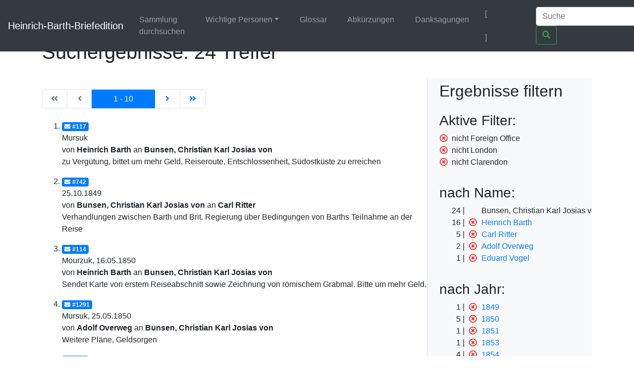

--- FILE ---
content_type: text/html;charset=UTF-8
request_url: https://heinrich-barth.ub.uni-due.de/servlets/solr/select?q=name%3A%22Bunsen%22&fq=-facet_name%3A%22Foreign+Office%22&fq=-facet_place%3A%22London%22&lang=de&version=4.5&start=0&fq=-facet_name%3A%22Clarendon%22
body_size: 4656
content:
<!DOCTYPE html SYSTEM "about:legacy-compat">
<html xmlns:i="http://www.mycore.org/i18n" lang="de">
<head>
<META http-equiv="Content-Type" content="text/html; charset=UTF-8">
<meta charset="utf-8">
<meta content="width=device-width, initial-scale=1, shrink-to-fit=no" name="viewport">
<link href="https://heinrich-barth.ub.uni-due.de/webjars/jquery-ui/1.12.1/jquery-ui.min.css" rel="stylesheet">
<link href="https://heinrich-barth.ub.uni-due.de/webjars/bootstrap/4.5.3/css/bootstrap.min.css" rel="stylesheet">
<link href="https://heinrich-barth.ub.uni-due.de/webjars/font-awesome/5.15.1/css/all.min.css" rel="stylesheet">
<link href="https://heinrich-barth.ub.uni-due.de/css/barth.css" rel="stylesheet">
<link href="https://heinrich-barth.ub.uni-due.de/favicon.ico" type="image/x-icon" rel="icon">
<title>Suchergebnisse: 24 Treffer</title>
</head>
<body>
<header>
<nav class="navbar navbar-expand-md navbar-dark fixed-top bg-dark">
<a href="https://heinrich-barth.ub.uni-due.de/" class="navbar-brand">Heinrich-Barth-Briefedition</a><button aria-label="Navigationsmen&uuml; ein/ausblenden" aria-expanded="false" aria-controls="navbarCollapse" data-target="#navbarCollapse" data-toggle="collapse" type="button" class="navbar-toggler"><span class="navbar-toggler-icon"></span></button>
<div id="navbarCollapse" class="collapse navbar-collapse">
<ul class="navbar-nav mr-auto">
<li class="nav-item">
<a href="https://heinrich-barth.ub.uni-due.de/search.xed" class="nav-link">Sammlung durchsuchen</a>
</li>
<li class="nav-item dropdown">
<a aria-expanded="false" aria-haspopup="true" data-toggle="dropdown" role="button" id="navbarDropdown" href="#" class="nav-link dropdown-toggle">Wichtige Personen</a>
<div aria-labelledby="navbarDropdown" class="dropdown-menu">
<a href="https://heinrich-barth.ub.uni-due.de/personen.xml#familie" class="dropdown-item">Familie</a><a href="https://heinrich-barth.ub.uni-due.de/personen.xml#foerderer" class="dropdown-item">Lehrer und F&ouml;rderer</a><a href="https://heinrich-barth.ub.uni-due.de/personen.xml#expedition" class="dropdown-item">Die Expedition</a><a href="https://heinrich-barth.ub.uni-due.de/personen.xml#afrikaner" class="dropdown-item">Afrikaner</a><a href="https://heinrich-barth.ub.uni-due.de/personen.xml#perthes" class="dropdown-item">Perthes-Verlag</a><a href="https://heinrich-barth.ub.uni-due.de/personen.xml#reisende" class="dropdown-item">Afrika-Reisende</a>
</div>
</li>
<li class="nav-item">
<a href="https://heinrich-barth.ub.uni-due.de/glossar.xml" class="nav-link">Glossar</a>
</li>
<li class="nav-item">
<a href="https://heinrich-barth.ub.uni-due.de/abbrev.xml" class="nav-link">Abk&uuml;rzungen</a>
</li>
<li class="nav-item">
<a href="https://heinrich-barth.ub.uni-due.de/dank.xml" class="nav-link">Danksagungen</a>
</li>
</ul>
<ul class="navbar-nav toggle-languages">
<li class="nav-item">
<span class="nav-link current-lang">[<i class="flag flag-de"></i>]</span>
</li>
<li class="nav-item">
<a title="Switch to English" class="nav-link" href="https://heinrich-barth.ub.uni-due.de/servlets/solr/select?q=name%3A%22Bunsen%22&amp;fq=-facet_name%3A%22Foreign+Office%22&amp;fq=-facet_place%3A%22London%22&amp;lang=en&amp;version=4.5&amp;start=0&amp;fq=-facet_name%3A%22Clarendon%22"><i class="flag flag-en"></i></a>
</li>
</ul>
<form action="https://heinrich-barth.ub.uni-due.de/servlets/solr/select" method="get" class="form-inline mt-2 mt-md-0">
<input aria-label="Suche" placeholder="Suche" type="text" name="q" class="form-control mr-sm-2"><button type="submit" class="btn btn-outline-success my-2 my-sm-0"><i class="fas fa-search"></i></button>
</form>
</div>
</nav>
</header>
<script src="https://heinrich-barth.ub.uni-due.de/webjars/jquery/3.5.1/jquery.min.js"></script><script src="https://heinrich-barth.ub.uni-due.de/webjars/jquery-ui/1.12.1/jquery-ui.min.js"></script><script src="https://heinrich-barth.ub.uni-due.de/webjars/bootstrap/4.5.3/js/bootstrap.min.js"></script><script src="https://heinrich-barth.ub.uni-due.de/webjars/font-awesome/5.15.1/js/fontawesome.min.js"></script>
<main class="container" role="main">
<h1>Suchergebnisse: 24 Treffer</h1>
<div id="wrapper" class="d-flex">
<div style="width:70%" id="page-content-wrapper">
<nav class="mt-4 mb-4" aria-label="Results page navigation">
<ul class="pagination">
<li style="width:6ex;" class="page-item text-center disabled">
<a aria-label="Erste Seite" href="https://heinrich-barth.ub.uni-due.de/servlets/solr/select?q=name%3A%22Bunsen%22&amp;fq=%0A++++++&amp;lang=de&amp;version=4.5&amp;start=0" class="page-link"><i class="fas fa-angle-double-left"></i><span class="sr-only">|de:Erste Seite|en:First results page|</span></a>
</li>
<li style="width:6ex;" class="page-item text-center disabled">
<a aria-label="Vorhergehende Seite" href="https://heinrich-barth.ub.uni-due.de/servlets/solr/select?q=name%3A%22Bunsen%22&amp;fq=%0A++++++&amp;lang=de&amp;version=4.5&amp;start=-10" class="page-link"><i class="fas fa-angle-left"></i><span class="sr-only">|de:Vorhergehende Seite|en:Previous results page|</span></a>
</li>
<li style="width:15ex; text-align:center;" class="page-item active">
<a aria-label="Aktuelle Seite" href="#" class="page-link"><span aria-hidden="true">1 - 10</span><span class="sr-only">Current</span></a>
</li>
<li style="width:6ex;" class="page-item text-center ">
<a aria-label="N&auml;chste Seite" href="https://heinrich-barth.ub.uni-due.de/servlets/solr/select?q=name%3A%22Bunsen%22&amp;fq=%0A++++++&amp;lang=de&amp;version=4.5&amp;start=10" class="page-link"><i class="fas fa-angle-right"></i><span class="sr-only">|de:N&auml;chste Seite|en:Next results page|</span></a>
</li>
<li style="width:6ex;" class="page-item text-center ">
<a aria-label="Letzte Seite" href="https://heinrich-barth.ub.uni-due.de/servlets/solr/select?q=name%3A%22Bunsen%22&amp;fq=%0A++++++&amp;lang=de&amp;version=4.5&amp;start=20" class="page-link"><i class="fas fa-angle-double-right"></i><span class="sr-only">|de:Letzte Seite|en:Last results page|</span></a>
</li>
</ul>
</nav>
<ol start="1" class="results">
<li class="mt-3 mb-3">
<a href="https://heinrich-barth.ub.uni-due.de/receive/barth_mods_00000117"><span class="badge badge-primary"><i class="fas fa-envelope mr-1"></i>#117</span></a>
<div>Mursuk</div>
<div>von <strong>Heinrich Barth</strong> an <strong> Bunsen, Christian Karl Josias von</strong>
</div>
<div>zu Verg&uuml;tung, bittet um mehr Geld, Reiseroute, Entschlossenheit, S&uuml;dostk&uuml;ste zu erreichen</div>
</li>
<li class="mt-3 mb-3">
<a href="https://heinrich-barth.ub.uni-due.de/receive/barth_mods_00000742"><span class="badge badge-primary"><i class="fas fa-envelope mr-1"></i>#742</span></a>
<div>25.10.1849</div>
<div>von <strong> Bunsen, Christian Karl Josias von</strong> an <strong>Carl Ritter</strong>
</div>
<div>Verhandlungen zwischen Barth und Brit. Regierung &uuml;ber Bedingungen von Barths Teilnahme an der Reise</div>
</li>
<li class="mt-3 mb-3">
<a href="https://heinrich-barth.ub.uni-due.de/receive/barth_mods_00000114"><span class="badge badge-primary"><i class="fas fa-envelope mr-1"></i>#114</span></a>
<div>Mourzuk, 16.05.1850</div>
<div>von <strong>Heinrich Barth</strong> an <strong> Bunsen, Christian Karl Josias von</strong>
</div>
<div>Sendet Karte von erstem Reiseabschnitt sowie Zeichnung von r&ouml;mischem Grabmal. Bitte um mehr Geld.</div>
</li>
<li class="mt-3 mb-3">
<a href="https://heinrich-barth.ub.uni-due.de/receive/barth_mods_00001291"><span class="badge badge-primary"><i class="fas fa-envelope mr-1"></i>#1291</span></a>
<div>Mursuk, 25.05.1850</div>
<div>von <strong>Adolf Overweg</strong> an <strong> Bunsen, Christian Karl Josias von</strong>
</div>
<div>Weitere Pl&auml;ne, Geldsorgen</div>
</li>
<li class="mt-3 mb-3">
<a href="https://heinrich-barth.ub.uni-due.de/receive/barth_mods_00000126"><span class="badge badge-primary"><i class="fas fa-envelope mr-1"></i>#126</span></a>
<div>Brunnen Falezlez, 05.08.1850</div>
<div>von <strong>Heinrich Barth</strong> an <strong> Bunsen, Christian Karl Josias von</strong>
</div>
<div>Bisherige Reise, Bedrohung durch R&auml;uber, Geogr. Informationen, vgl. mit Antike</div>
</li>
<li class="mt-3 mb-3">
<a href="https://heinrich-barth.ub.uni-due.de/receive/barth_mods_00000129"><span class="badge badge-primary"><i class="fas fa-envelope mr-1"></i>#129</span></a>
<div>Selufiet, Air, 28.08.1850</div>
<div>von <strong>Heinrich Barth</strong> an <strong> Bunsen, Christian Karl Josias von</strong>
</div>
<div>Bedrohung durch R&auml;uber, mehrfach Todesgefahr, Reise nach Air</div>
</li>
<li class="mt-3 mb-3">
<a href="https://heinrich-barth.ub.uni-due.de/receive/barth_mods_00001299"><span class="badge badge-primary"><i class="fas fa-envelope mr-1"></i>#1299</span></a>
<div>Selufiet, 28.08.1850</div>
<div>von <strong>Adolf Overweg</strong> an <strong> Bunsen, Christian Karl Josias von</strong>
</div>
<div>Haben das Schlimmste hinter sich, Geldmangel, Kritik an Richardson</div>
</li>
<li class="mt-3 mb-3">
<a href="https://heinrich-barth.ub.uni-due.de/receive/barth_mods_00000138"><span class="badge badge-primary"><i class="fas fa-envelope mr-1"></i>#138</span></a>
<div>Kuka, 03.04.1851</div>
<div>von <strong>Heinrich Barth</strong> an <strong> Bunsen, Christian Karl Josias von</strong>
</div>
<div>berichtet von Richardsons Tod; finanzielle Probleme, m&uuml;sse 2 Seeleute zur&uuml;cksenden, die von Tripoli zur Unterst&uuml;tzung der Expedition ausgesandt worden waren u.a.; sendet Vokabular der Budduma (vgl. Publ. bei Benton und JRGS);</div>
</li>
<li class="mt-3 mb-3">
<a href="https://heinrich-barth.ub.uni-due.de/receive/barth_mods_00000176"><span class="badge badge-primary"><i class="fas fa-envelope mr-1"></i>#176</span></a>
<div>Timbuktu, 25.11.1853</div>
<div>von <strong>Heinrich Barth</strong> an <strong> Bunsen, Christian Karl Josias von</strong>
</div>
<div>Bericht &uuml;ber Angriffe und gef&auml;hrliche Lage in Timbuktu</div>
</li>
<li class="mt-3 mb-3">
<a href="https://heinrich-barth.ub.uni-due.de/receive/barth_mods_00000186"><span class="badge badge-primary"><i class="fas fa-envelope mr-1"></i>#186</span></a>
<div>Timbuktu, 28.02.1854</div>
<div>von <strong>Heinrich Barth</strong> an <strong> Bunsen, Christian Karl Josias von</strong>
</div>
<div>Konflikte und Auseinandersetzungen in Timbuktu kurz vor seiner Abreise</div>
</li>
</ol>
<nav class="mt-4 mb-4" aria-label="Results page navigation">
<ul class="pagination">
<li style="width:6ex;" class="page-item text-center disabled">
<a aria-label="Erste Seite" href="https://heinrich-barth.ub.uni-due.de/servlets/solr/select?q=name%3A%22Bunsen%22&amp;fq=%0A++++++&amp;lang=de&amp;version=4.5&amp;start=0" class="page-link"><i class="fas fa-angle-double-left"></i><span class="sr-only">|de:Erste Seite|en:First results page|</span></a>
</li>
<li style="width:6ex;" class="page-item text-center disabled">
<a aria-label="Vorhergehende Seite" href="https://heinrich-barth.ub.uni-due.de/servlets/solr/select?q=name%3A%22Bunsen%22&amp;fq=%0A++++++&amp;lang=de&amp;version=4.5&amp;start=-10" class="page-link"><i class="fas fa-angle-left"></i><span class="sr-only">|de:Vorhergehende Seite|en:Previous results page|</span></a>
</li>
<li style="width:15ex; text-align:center;" class="page-item active">
<a aria-label="Aktuelle Seite" href="#" class="page-link"><span aria-hidden="true">1 - 10</span><span class="sr-only">Current</span></a>
</li>
<li style="width:6ex;" class="page-item text-center ">
<a aria-label="N&auml;chste Seite" href="https://heinrich-barth.ub.uni-due.de/servlets/solr/select?q=name%3A%22Bunsen%22&amp;fq=%0A++++++&amp;lang=de&amp;version=4.5&amp;start=10" class="page-link"><i class="fas fa-angle-right"></i><span class="sr-only">|de:N&auml;chste Seite|en:Next results page|</span></a>
</li>
<li style="width:6ex;" class="page-item text-center ">
<a aria-label="Letzte Seite" href="https://heinrich-barth.ub.uni-due.de/servlets/solr/select?q=name%3A%22Bunsen%22&amp;fq=%0A++++++&amp;lang=de&amp;version=4.5&amp;start=20" class="page-link"><i class="fas fa-angle-double-right"></i><span class="sr-only">|de:Letzte Seite|en:Last results page|</span></a>
</li>
</ul>
</nav>
</div>
<div id="sidebar-wrapper" style="width:30%" class="bg-light border-left float-right pl-4 pr-4">
<h2 xmlns:str="xalan://java.lang.String" class="mt-2 mb-4">Ergebnisse filtern</h2>
<div>
<h3>Aktive Filter:</h3>
<ul class="facet">
<li class="text-nowrap">
<a href="select?q=name%3A%22Bunsen%22&amp;fq=-facet_place%3A%22London%22&amp;fq=-facet_name%3A%22Clarendon%22&amp;lang=de&amp;version=4.5&amp;start=0" class="facet-exclude"><span aria-hidden="true" class="far fa-times-circle"></span></a><span class="scroll-on-hover">nicht Foreign Office</span>
</li>
<li class="text-nowrap">
<a href="select?q=name%3A%22Bunsen%22&amp;fq=-facet_name%3A%22Foreign+Office%22&amp;fq=-facet_name%3A%22Clarendon%22&amp;lang=de&amp;version=4.5&amp;start=0" class="facet-exclude"><span aria-hidden="true" class="far fa-times-circle"></span></a><span class="scroll-on-hover">nicht London</span>
</li>
<li class="text-nowrap">
<a href="select?q=name%3A%22Bunsen%22&amp;fq=-facet_name%3A%22Foreign+Office%22&amp;fq=-facet_place%3A%22London%22&amp;lang=de&amp;version=4.5&amp;start=0" class="facet-exclude"><span aria-hidden="true" class="far fa-times-circle"></span></a><span class="scroll-on-hover">nicht Clarendon</span>
</li>
</ul>
</div>
<div class="facet">
<h3>nach Name:
    </h3>
<ul class="facet" id="N1007D">
<li class="text-nowrap">
<span class="facet-count">24</span><span aria-hidden="true" class="facet-exclude"></span><span class="scroll-on-hover">Bunsen, Christian Karl Josias von</span>
</li>
<li class="text-nowrap">
<span class="facet-count">16</span><a href="select?q=name%3A%22Bunsen%22&amp;fq=-facet_name%3A%22Foreign+Office%22&amp;fq=-facet_place%3A%22London%22&amp;fq=-facet_name%3A%22Clarendon%22&amp;lang=de&amp;version=4.5&amp;start=0&amp;fq=-facet_name%3A%22Heinrich+Barth%22" class="facet-exclude"><span aria-hidden="true" class="far fa-times-circle"></span></a><a href="select?q=name%3A%22Bunsen%22&amp;fq=-facet_name%3A%22Foreign+Office%22&amp;fq=-facet_place%3A%22London%22&amp;fq=-facet_name%3A%22Clarendon%22&amp;lang=de&amp;version=4.5&amp;start=0&amp;fq=facet_name%3A%22Heinrich+Barth%22"><span class="scroll-on-hover">Heinrich Barth</span></a>
</li>
<li class="text-nowrap">
<span class="facet-count">5</span><a href="select?q=name%3A%22Bunsen%22&amp;fq=-facet_name%3A%22Foreign+Office%22&amp;fq=-facet_place%3A%22London%22&amp;fq=-facet_name%3A%22Clarendon%22&amp;lang=de&amp;version=4.5&amp;start=0&amp;fq=-facet_name%3A%22Carl+Ritter%22" class="facet-exclude"><span aria-hidden="true" class="far fa-times-circle"></span></a><a href="select?q=name%3A%22Bunsen%22&amp;fq=-facet_name%3A%22Foreign+Office%22&amp;fq=-facet_place%3A%22London%22&amp;fq=-facet_name%3A%22Clarendon%22&amp;lang=de&amp;version=4.5&amp;start=0&amp;fq=facet_name%3A%22Carl+Ritter%22"><span class="scroll-on-hover">Carl Ritter</span></a>
</li>
<li class="text-nowrap">
<span class="facet-count">2</span><a href="select?q=name%3A%22Bunsen%22&amp;fq=-facet_name%3A%22Foreign+Office%22&amp;fq=-facet_place%3A%22London%22&amp;fq=-facet_name%3A%22Clarendon%22&amp;lang=de&amp;version=4.5&amp;start=0&amp;fq=-facet_name%3A%22Adolf+Overweg%22" class="facet-exclude"><span aria-hidden="true" class="far fa-times-circle"></span></a><a href="select?q=name%3A%22Bunsen%22&amp;fq=-facet_name%3A%22Foreign+Office%22&amp;fq=-facet_place%3A%22London%22&amp;fq=-facet_name%3A%22Clarendon%22&amp;lang=de&amp;version=4.5&amp;start=0&amp;fq=facet_name%3A%22Adolf+Overweg%22"><span class="scroll-on-hover">Adolf Overweg</span></a>
</li>
<li class="text-nowrap">
<span class="facet-count">1</span><a href="select?q=name%3A%22Bunsen%22&amp;fq=-facet_name%3A%22Foreign+Office%22&amp;fq=-facet_place%3A%22London%22&amp;fq=-facet_name%3A%22Clarendon%22&amp;lang=de&amp;version=4.5&amp;start=0&amp;fq=-facet_name%3A%22Eduard+Vogel%22" class="facet-exclude"><span aria-hidden="true" class="far fa-times-circle"></span></a><a href="select?q=name%3A%22Bunsen%22&amp;fq=-facet_name%3A%22Foreign+Office%22&amp;fq=-facet_place%3A%22London%22&amp;fq=-facet_name%3A%22Clarendon%22&amp;lang=de&amp;version=4.5&amp;start=0&amp;fq=facet_name%3A%22Eduard+Vogel%22"><span class="scroll-on-hover">Eduard Vogel</span></a>
</li>
</ul>
</div>
<div class="facet">
<h3>nach Jahr:
    </h3>
<ul class="facet" id="N10095">
<li class="text-nowrap">
<span class="facet-count">1</span><a href="select?q=name%3A%22Bunsen%22&amp;fq=-facet_name%3A%22Foreign+Office%22&amp;fq=-facet_place%3A%22London%22&amp;fq=-facet_name%3A%22Clarendon%22&amp;lang=de&amp;version=4.5&amp;start=0&amp;fq=-year%3A%221849%22" class="facet-exclude"><span aria-hidden="true" class="far fa-times-circle"></span></a><a href="select?q=name%3A%22Bunsen%22&amp;fq=-facet_name%3A%22Foreign+Office%22&amp;fq=-facet_place%3A%22London%22&amp;fq=-facet_name%3A%22Clarendon%22&amp;lang=de&amp;version=4.5&amp;start=0&amp;fq=year%3A%221849%22"><span class="scroll-on-hover">1849</span></a>
</li>
<li class="text-nowrap">
<span class="facet-count">5</span><a href="select?q=name%3A%22Bunsen%22&amp;fq=-facet_name%3A%22Foreign+Office%22&amp;fq=-facet_place%3A%22London%22&amp;fq=-facet_name%3A%22Clarendon%22&amp;lang=de&amp;version=4.5&amp;start=0&amp;fq=-year%3A%221850%22" class="facet-exclude"><span aria-hidden="true" class="far fa-times-circle"></span></a><a href="select?q=name%3A%22Bunsen%22&amp;fq=-facet_name%3A%22Foreign+Office%22&amp;fq=-facet_place%3A%22London%22&amp;fq=-facet_name%3A%22Clarendon%22&amp;lang=de&amp;version=4.5&amp;start=0&amp;fq=year%3A%221850%22"><span class="scroll-on-hover">1850</span></a>
</li>
<li class="text-nowrap">
<span class="facet-count">1</span><a href="select?q=name%3A%22Bunsen%22&amp;fq=-facet_name%3A%22Foreign+Office%22&amp;fq=-facet_place%3A%22London%22&amp;fq=-facet_name%3A%22Clarendon%22&amp;lang=de&amp;version=4.5&amp;start=0&amp;fq=-year%3A%221851%22" class="facet-exclude"><span aria-hidden="true" class="far fa-times-circle"></span></a><a href="select?q=name%3A%22Bunsen%22&amp;fq=-facet_name%3A%22Foreign+Office%22&amp;fq=-facet_place%3A%22London%22&amp;fq=-facet_name%3A%22Clarendon%22&amp;lang=de&amp;version=4.5&amp;start=0&amp;fq=year%3A%221851%22"><span class="scroll-on-hover">1851</span></a>
</li>
<li class="text-nowrap">
<span class="facet-count">1</span><a href="select?q=name%3A%22Bunsen%22&amp;fq=-facet_name%3A%22Foreign+Office%22&amp;fq=-facet_place%3A%22London%22&amp;fq=-facet_name%3A%22Clarendon%22&amp;lang=de&amp;version=4.5&amp;start=0&amp;fq=-year%3A%221853%22" class="facet-exclude"><span aria-hidden="true" class="far fa-times-circle"></span></a><a href="select?q=name%3A%22Bunsen%22&amp;fq=-facet_name%3A%22Foreign+Office%22&amp;fq=-facet_place%3A%22London%22&amp;fq=-facet_name%3A%22Clarendon%22&amp;lang=de&amp;version=4.5&amp;start=0&amp;fq=year%3A%221853%22"><span class="scroll-on-hover">1853</span></a>
</li>
<li class="text-nowrap">
<span class="facet-count">4</span><a href="select?q=name%3A%22Bunsen%22&amp;fq=-facet_name%3A%22Foreign+Office%22&amp;fq=-facet_place%3A%22London%22&amp;fq=-facet_name%3A%22Clarendon%22&amp;lang=de&amp;version=4.5&amp;start=0&amp;fq=-year%3A%221854%22" class="facet-exclude"><span aria-hidden="true" class="far fa-times-circle"></span></a><a href="select?q=name%3A%22Bunsen%22&amp;fq=-facet_name%3A%22Foreign+Office%22&amp;fq=-facet_place%3A%22London%22&amp;fq=-facet_name%3A%22Clarendon%22&amp;lang=de&amp;version=4.5&amp;start=0&amp;fq=year%3A%221854%22"><span class="scroll-on-hover">1854</span></a>
</li>
<li class="text-nowrap" style="display:none;">
<span class="facet-count">6</span><a href="select?q=name%3A%22Bunsen%22&amp;fq=-facet_name%3A%22Foreign+Office%22&amp;fq=-facet_place%3A%22London%22&amp;fq=-facet_name%3A%22Clarendon%22&amp;lang=de&amp;version=4.5&amp;start=0&amp;fq=-year%3A%221855%22" class="facet-exclude"><span aria-hidden="true" class="far fa-times-circle"></span></a><a href="select?q=name%3A%22Bunsen%22&amp;fq=-facet_name%3A%22Foreign+Office%22&amp;fq=-facet_place%3A%22London%22&amp;fq=-facet_name%3A%22Clarendon%22&amp;lang=de&amp;version=4.5&amp;start=0&amp;fq=year%3A%221855%22"><span class="scroll-on-hover">1855</span></a>
</li>
<li class="text-nowrap" style="display:none;">
<span class="facet-count">3</span><a href="select?q=name%3A%22Bunsen%22&amp;fq=-facet_name%3A%22Foreign+Office%22&amp;fq=-facet_place%3A%22London%22&amp;fq=-facet_name%3A%22Clarendon%22&amp;lang=de&amp;version=4.5&amp;start=0&amp;fq=-year%3A%221856%22" class="facet-exclude"><span aria-hidden="true" class="far fa-times-circle"></span></a><a href="select?q=name%3A%22Bunsen%22&amp;fq=-facet_name%3A%22Foreign+Office%22&amp;fq=-facet_place%3A%22London%22&amp;fq=-facet_name%3A%22Clarendon%22&amp;lang=de&amp;version=4.5&amp;start=0&amp;fq=year%3A%221856%22"><span class="scroll-on-hover">1856</span></a>
</li>
<li class="text-nowrap" style="display:none;">
<span class="facet-count">2</span><a href="select?q=name%3A%22Bunsen%22&amp;fq=-facet_name%3A%22Foreign+Office%22&amp;fq=-facet_place%3A%22London%22&amp;fq=-facet_name%3A%22Clarendon%22&amp;lang=de&amp;version=4.5&amp;start=0&amp;fq=-year%3A%221857%22" class="facet-exclude"><span aria-hidden="true" class="far fa-times-circle"></span></a><a href="select?q=name%3A%22Bunsen%22&amp;fq=-facet_name%3A%22Foreign+Office%22&amp;fq=-facet_place%3A%22London%22&amp;fq=-facet_name%3A%22Clarendon%22&amp;lang=de&amp;version=4.5&amp;start=0&amp;fq=year%3A%221857%22"><span class="scroll-on-hover">1857</span></a>
</li>
</ul>
<div class="float-right facet-slidetoggle">
<a onclick="$('ul#N10095 li:gt(4)').slideToggle(); $('a#tgN10095 span').toggle();" id="tgN10095" class="facet-toggle"><span>3 weitere</span><span style="display:none;">weniger</span>...</a>
</div>
</div>
<div class="facet">
<h3>nach Ort:
    </h3>
<ul class="facet" id="N100B9">
<li class="text-nowrap">
<span class="facet-count">9</span><a href="select?q=name%3A%22Bunsen%22&amp;fq=-facet_name%3A%22Foreign+Office%22&amp;fq=-facet_place%3A%22London%22&amp;fq=-facet_name%3A%22Clarendon%22&amp;lang=de&amp;version=4.5&amp;start=0&amp;fq=-facet_place%3A%22Charlottenberg+bei+Heidelberg%22" class="facet-exclude"><span aria-hidden="true" class="far fa-times-circle"></span></a><a href="select?q=name%3A%22Bunsen%22&amp;fq=-facet_name%3A%22Foreign+Office%22&amp;fq=-facet_place%3A%22London%22&amp;fq=-facet_name%3A%22Clarendon%22&amp;lang=de&amp;version=4.5&amp;start=0&amp;fq=facet_place%3A%22Charlottenberg+bei+Heidelberg%22"><span class="scroll-on-hover">Charlottenberg bei Heidelberg</span></a>
</li>
<li class="text-nowrap">
<span class="facet-count">4</span><a href="select?q=name%3A%22Bunsen%22&amp;fq=-facet_name%3A%22Foreign+Office%22&amp;fq=-facet_place%3A%22London%22&amp;fq=-facet_name%3A%22Clarendon%22&amp;lang=de&amp;version=4.5&amp;start=0&amp;fq=-facet_place%3A%22Heidelberg%22" class="facet-exclude"><span aria-hidden="true" class="far fa-times-circle"></span></a><a href="select?q=name%3A%22Bunsen%22&amp;fq=-facet_name%3A%22Foreign+Office%22&amp;fq=-facet_place%3A%22London%22&amp;fq=-facet_name%3A%22Clarendon%22&amp;lang=de&amp;version=4.5&amp;start=0&amp;fq=facet_place%3A%22Heidelberg%22"><span class="scroll-on-hover">Heidelberg</span></a>
</li>
<li class="text-nowrap">
<span class="facet-count">2</span><a href="select?q=name%3A%22Bunsen%22&amp;fq=-facet_name%3A%22Foreign+Office%22&amp;fq=-facet_place%3A%22London%22&amp;fq=-facet_name%3A%22Clarendon%22&amp;lang=de&amp;version=4.5&amp;start=0&amp;fq=-facet_place%3A%22Kuka%22" class="facet-exclude"><span aria-hidden="true" class="far fa-times-circle"></span></a><a href="select?q=name%3A%22Bunsen%22&amp;fq=-facet_name%3A%22Foreign+Office%22&amp;fq=-facet_place%3A%22London%22&amp;fq=-facet_name%3A%22Clarendon%22&amp;lang=de&amp;version=4.5&amp;start=0&amp;fq=facet_place%3A%22Kuka%22"><span class="scroll-on-hover">Kuka</span></a>
</li>
<li class="text-nowrap">
<span class="facet-count">2</span><a href="select?q=name%3A%22Bunsen%22&amp;fq=-facet_name%3A%22Foreign+Office%22&amp;fq=-facet_place%3A%22London%22&amp;fq=-facet_name%3A%22Clarendon%22&amp;lang=de&amp;version=4.5&amp;start=0&amp;fq=-facet_place%3A%22Mursuk%22" class="facet-exclude"><span aria-hidden="true" class="far fa-times-circle"></span></a><a href="select?q=name%3A%22Bunsen%22&amp;fq=-facet_name%3A%22Foreign+Office%22&amp;fq=-facet_place%3A%22London%22&amp;fq=-facet_name%3A%22Clarendon%22&amp;lang=de&amp;version=4.5&amp;start=0&amp;fq=facet_place%3A%22Mursuk%22"><span class="scroll-on-hover">Mursuk</span></a>
</li>
<li class="text-nowrap">
<span class="facet-count">2</span><a href="select?q=name%3A%22Bunsen%22&amp;fq=-facet_name%3A%22Foreign+Office%22&amp;fq=-facet_place%3A%22London%22&amp;fq=-facet_name%3A%22Clarendon%22&amp;lang=de&amp;version=4.5&amp;start=0&amp;fq=-facet_place%3A%22Timbuktu%22" class="facet-exclude"><span aria-hidden="true" class="far fa-times-circle"></span></a><a href="select?q=name%3A%22Bunsen%22&amp;fq=-facet_name%3A%22Foreign+Office%22&amp;fq=-facet_place%3A%22London%22&amp;fq=-facet_name%3A%22Clarendon%22&amp;lang=de&amp;version=4.5&amp;start=0&amp;fq=facet_place%3A%22Timbuktu%22"><span class="scroll-on-hover">Timbuktu</span></a>
</li>
<li class="text-nowrap" style="display:none;">
<span class="facet-count">1</span><a href="select?q=name%3A%22Bunsen%22&amp;fq=-facet_name%3A%22Foreign+Office%22&amp;fq=-facet_place%3A%22London%22&amp;fq=-facet_name%3A%22Clarendon%22&amp;lang=de&amp;version=4.5&amp;start=0&amp;fq=-facet_place%3A%22Brunnen+Falezlez%22" class="facet-exclude"><span aria-hidden="true" class="far fa-times-circle"></span></a><a href="select?q=name%3A%22Bunsen%22&amp;fq=-facet_name%3A%22Foreign+Office%22&amp;fq=-facet_place%3A%22London%22&amp;fq=-facet_name%3A%22Clarendon%22&amp;lang=de&amp;version=4.5&amp;start=0&amp;fq=facet_place%3A%22Brunnen+Falezlez%22"><span class="scroll-on-hover">Brunnen Falezlez</span></a>
</li>
<li class="text-nowrap" style="display:none;">
<span class="facet-count">1</span><a href="select?q=name%3A%22Bunsen%22&amp;fq=-facet_name%3A%22Foreign+Office%22&amp;fq=-facet_place%3A%22London%22&amp;fq=-facet_name%3A%22Clarendon%22&amp;lang=de&amp;version=4.5&amp;start=0&amp;fq=-facet_place%3A%22Mourzuk%22" class="facet-exclude"><span aria-hidden="true" class="far fa-times-circle"></span></a><a href="select?q=name%3A%22Bunsen%22&amp;fq=-facet_name%3A%22Foreign+Office%22&amp;fq=-facet_place%3A%22London%22&amp;fq=-facet_name%3A%22Clarendon%22&amp;lang=de&amp;version=4.5&amp;start=0&amp;fq=facet_place%3A%22Mourzuk%22"><span class="scroll-on-hover">Mourzuk</span></a>
</li>
<li class="text-nowrap" style="display:none;">
<span class="facet-count">1</span><a href="select?q=name%3A%22Bunsen%22&amp;fq=-facet_name%3A%22Foreign+Office%22&amp;fq=-facet_place%3A%22London%22&amp;fq=-facet_name%3A%22Clarendon%22&amp;lang=de&amp;version=4.5&amp;start=0&amp;fq=-facet_place%3A%22Selufiet%22" class="facet-exclude"><span aria-hidden="true" class="far fa-times-circle"></span></a><a href="select?q=name%3A%22Bunsen%22&amp;fq=-facet_name%3A%22Foreign+Office%22&amp;fq=-facet_place%3A%22London%22&amp;fq=-facet_name%3A%22Clarendon%22&amp;lang=de&amp;version=4.5&amp;start=0&amp;fq=facet_place%3A%22Selufiet%22"><span class="scroll-on-hover">Selufiet</span></a>
</li>
<li class="text-nowrap" style="display:none;">
<span class="facet-count">1</span><a href="select?q=name%3A%22Bunsen%22&amp;fq=-facet_name%3A%22Foreign+Office%22&amp;fq=-facet_place%3A%22London%22&amp;fq=-facet_name%3A%22Clarendon%22&amp;lang=de&amp;version=4.5&amp;start=0&amp;fq=-facet_place%3A%22Selufiet%2C+Air%22" class="facet-exclude"><span aria-hidden="true" class="far fa-times-circle"></span></a><a href="select?q=name%3A%22Bunsen%22&amp;fq=-facet_name%3A%22Foreign+Office%22&amp;fq=-facet_place%3A%22London%22&amp;fq=-facet_name%3A%22Clarendon%22&amp;lang=de&amp;version=4.5&amp;start=0&amp;fq=facet_place%3A%22Selufiet%2C+Air%22"><span class="scroll-on-hover">Selufiet, Air</span></a>
</li>
</ul>
<div class="float-right facet-slidetoggle">
<a onclick="$('ul#N100B9 li:gt(4)').slideToggle(); $('a#tgN100B9 span').toggle();" id="tgN100B9" class="facet-toggle"><span>4 weitere</span><span style="display:none;">weniger</span>...</a>
</div>
</div>
<div class="facet">
<h3>nach Quelle:
    </h3>
<ul class="facet" id="N100E1">
<li class="text-nowrap">
<span class="facet-count">9</span><a href="select?q=name%3A%22Bunsen%22&amp;fq=-facet_name%3A%22Foreign+Office%22&amp;fq=-facet_place%3A%22London%22&amp;fq=-facet_name%3A%22Clarendon%22&amp;lang=de&amp;version=4.5&amp;start=0&amp;fq=-facet_location%3A%22StA+HH%22" class="facet-exclude"><span aria-hidden="true" class="far fa-times-circle"></span></a><a href="select?q=name%3A%22Bunsen%22&amp;fq=-facet_name%3A%22Foreign+Office%22&amp;fq=-facet_place%3A%22London%22&amp;fq=-facet_name%3A%22Clarendon%22&amp;lang=de&amp;version=4.5&amp;start=0&amp;fq=facet_location%3A%22StA+HH%22"><span class="scroll-on-hover">StA HH</span></a>
</li>
<li class="text-nowrap">
<span class="facet-count">5</span><a href="select?q=name%3A%22Bunsen%22&amp;fq=-facet_name%3A%22Foreign+Office%22&amp;fq=-facet_place%3A%22London%22&amp;fq=-facet_name%3A%22Clarendon%22&amp;lang=de&amp;version=4.5&amp;start=0&amp;fq=-facet_location%3A%22Stabi+Berlin%22" class="facet-exclude"><span aria-hidden="true" class="far fa-times-circle"></span></a><a href="select?q=name%3A%22Bunsen%22&amp;fq=-facet_name%3A%22Foreign+Office%22&amp;fq=-facet_place%3A%22London%22&amp;fq=-facet_name%3A%22Clarendon%22&amp;lang=de&amp;version=4.5&amp;start=0&amp;fq=facet_location%3A%22Stabi+Berlin%22"><span class="scroll-on-hover">Stabi Berlin</span></a>
</li>
<li class="text-nowrap">
<span class="facet-count">4</span><a href="select?q=name%3A%22Bunsen%22&amp;fq=-facet_name%3A%22Foreign+Office%22&amp;fq=-facet_place%3A%22London%22&amp;fq=-facet_name%3A%22Clarendon%22&amp;lang=de&amp;version=4.5&amp;start=0&amp;fq=-facet_location%3A%22UB+Freiburg%22" class="facet-exclude"><span aria-hidden="true" class="far fa-times-circle"></span></a><a href="select?q=name%3A%22Bunsen%22&amp;fq=-facet_name%3A%22Foreign+Office%22&amp;fq=-facet_place%3A%22London%22&amp;fq=-facet_name%3A%22Clarendon%22&amp;lang=de&amp;version=4.5&amp;start=0&amp;fq=facet_location%3A%22UB+Freiburg%22"><span class="scroll-on-hover">UB Freiburg</span></a>
</li>
<li class="text-nowrap">
<span class="facet-count">3</span><a href="select?q=name%3A%22Bunsen%22&amp;fq=-facet_name%3A%22Foreign+Office%22&amp;fq=-facet_place%3A%22London%22&amp;fq=-facet_name%3A%22Clarendon%22&amp;lang=de&amp;version=4.5&amp;start=0&amp;fq=-facet_location%3A%22National+Archives%22" class="facet-exclude"><span aria-hidden="true" class="far fa-times-circle"></span></a><a href="select?q=name%3A%22Bunsen%22&amp;fq=-facet_name%3A%22Foreign+Office%22&amp;fq=-facet_place%3A%22London%22&amp;fq=-facet_name%3A%22Clarendon%22&amp;lang=de&amp;version=4.5&amp;start=0&amp;fq=facet_location%3A%22National+Archives%22"><span class="scroll-on-hover">National Archives</span></a>
</li>
<li class="text-nowrap">
<span class="facet-count">2</span><a href="select?q=name%3A%22Bunsen%22&amp;fq=-facet_name%3A%22Foreign+Office%22&amp;fq=-facet_place%3A%22London%22&amp;fq=-facet_name%3A%22Clarendon%22&amp;lang=de&amp;version=4.5&amp;start=0&amp;fq=-facet_location%3A%22FB+Gotha%22" class="facet-exclude"><span aria-hidden="true" class="far fa-times-circle"></span></a><a href="select?q=name%3A%22Bunsen%22&amp;fq=-facet_name%3A%22Foreign+Office%22&amp;fq=-facet_place%3A%22London%22&amp;fq=-facet_name%3A%22Clarendon%22&amp;lang=de&amp;version=4.5&amp;start=0&amp;fq=facet_location%3A%22FB+Gotha%22"><span class="scroll-on-hover">FB Gotha</span></a>
</li>
<li class="text-nowrap" style="display:none;">
<span class="facet-count">1</span><a href="select?q=name%3A%22Bunsen%22&amp;fq=-facet_name%3A%22Foreign+Office%22&amp;fq=-facet_place%3A%22London%22&amp;fq=-facet_name%3A%22Clarendon%22&amp;lang=de&amp;version=4.5&amp;start=0&amp;fq=-facet_location%3A%22Royal+Geographical+Society%22" class="facet-exclude"><span aria-hidden="true" class="far fa-times-circle"></span></a><a href="select?q=name%3A%22Bunsen%22&amp;fq=-facet_name%3A%22Foreign+Office%22&amp;fq=-facet_place%3A%22London%22&amp;fq=-facet_name%3A%22Clarendon%22&amp;lang=de&amp;version=4.5&amp;start=0&amp;fq=facet_location%3A%22Royal+Geographical+Society%22"><span class="scroll-on-hover">Royal Geographical Society</span></a>
</li>
</ul>
<div class="float-right facet-slidetoggle">
<a onclick="$('ul#N100E1 li:gt(4)').slideToggle(); $('a#tgN100E1 span').toggle();" id="tgN100E1" class="facet-toggle"><span>1 weitere</span><span style="display:none;">weniger</span>...</a>
</div>
</div>
</div>
</div>
</main>
<footer class="footer">
<nav class="navbar navbar-dark navbar-expand-md bg-dark">
<a href="https://www.mycore.de/" class="navbar-brand"><img alt="Powered by MyCoRe" title="MyCoRe 2021.06.2-SNAPSHOT 2021.06.x:v2021.06.1-66-gde42cf5" src="https://heinrich-barth.ub.uni-due.de/img/mycore_logo_small_invert.png"></a>
<ul class="navbar-nav justify-content-end w-100">
<li class="nav-item">
<a href="#" class="nav-link">Impressum</a>
</li>
<li class="nav-item">
<a href="#" class="nav-link">Datenschutz</a>
</li>
<li class="nav-item">
<a href="#" class="nav-link">Barrierefreiheit</a>
</li>
</ul>
</nav>
</footer>
</body>
</html>
